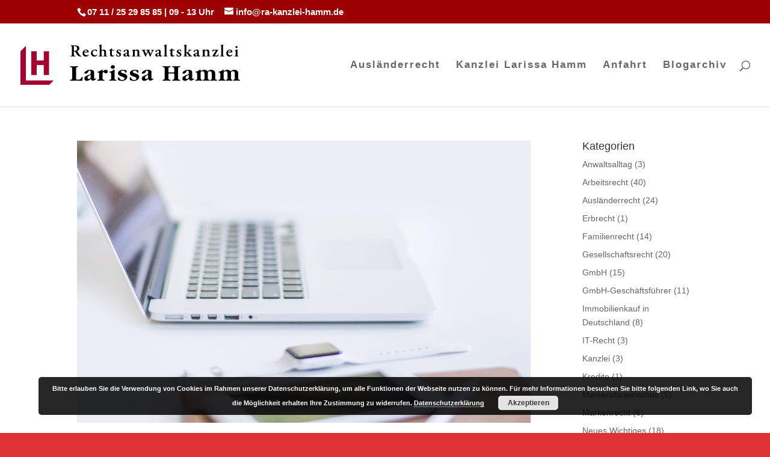

--- FILE ---
content_type: text/css
request_url: https://ra-kanzlei-hamm.de/wp-content/themes/Your-Generated-Divi-child-theme-template-by-DiviCake/style.css?ver=4.27.4
body_size: 796
content:
/*======================================
Theme Name: rahamm
Theme URI: https://divicake.com/
Description: RA Kanzlei Hamm
Version: 1.0
Author: INTERMENUE
Author URI: https://www.intermenue.de
Template: Divi
======================================*/


/* You can add your own CSS styles here. Use !important to overwrite styles if needed. */

.page-id-2 #sidebar,.single-post #sidebar{
	display:none;
}

.container:before { background-color:transparent !important; }
.et_pb_widget_area_right { border-left:0 !important; }
.et_pb_widget_area_left { border-right:0 !important; }

@media (max-width: 600px) {
	#et-info a{display: block;}
	#et_top_search{display:block;}
	.et_search_outer{background:#ffffff;}
}
.et-info-email{white-space: nowrap;display: inline-block;}

/* montserrat-100 - latin */
@font-face {
  font-family: 'Montserrat';
  font-style: normal;
  font-weight: 100;
  src: url('/wp-content/themes/Your-Generated-Divi-child-theme-template-by-DiviCake/fonts/montserrat-v25-latin-100.eot'); /* IE9 Compat Modes */
  src: local(''),
       url('/wp-content/themes/Your-Generated-Divi-child-theme-template-by-DiviCake/fonts/montserrat-v25-latin-100.eot?#iefix') format('embedded-opentype'), /* IE6-IE8 */
       url('/wp-content/themes/Your-Generated-Divi-child-theme-template-by-DiviCake/fonts/montserrat-v25-latin-100.woff2') format('woff2'), /* Super Modern Browsers */
       url('/wp-content/themes/Your-Generated-Divi-child-theme-template-by-DiviCake/fonts/montserrat-v25-latin-100.woff') format('woff'), /* Modern Browsers */
       url('/wp-content/themes/Your-Generated-Divi-child-theme-template-by-DiviCake/fonts/montserrat-v25-latin-100.ttf') format('truetype'), /* Safari, Android, iOS */
       url('/wp-content/themes/Your-Generated-Divi-child-theme-template-by-DiviCake/fonts/montserrat-v25-latin-100.svg#Montserrat') format('svg'); /* Legacy iOS */
}

/* montserrat-200 - latin */
@font-face {
  font-family: 'Montserrat';
  font-style: normal;
  font-weight: 200;
  src: url('/wp-content/themes/Your-Generated-Divi-child-theme-template-by-DiviCake/fonts/montserrat-v25-latin-200.eot'); /* IE9 Compat Modes */
  src: local(''),
       url('/wp-content/themes/Your-Generated-Divi-child-theme-template-by-DiviCake/fonts/montserrat-v25-latin-200.eot?#iefix') format('embedded-opentype'), /* IE6-IE8 */
       url('/wp-content/themes/Your-Generated-Divi-child-theme-template-by-DiviCake/fonts/montserrat-v25-latin-200.woff2') format('woff2'), /* Super Modern Browsers */
       url('/wp-content/themes/Your-Generated-Divi-child-theme-template-by-DiviCake/fonts/montserrat-v25-latin-200.woff') format('woff'), /* Modern Browsers */
       url('/wp-content/themes/Your-Generated-Divi-child-theme-template-by-DiviCake/fonts/montserrat-v25-latin-200.ttf') format('truetype'), /* Safari, Android, iOS */
       url('/wp-content/themes/Your-Generated-Divi-child-theme-template-by-DiviCake/fonts/montserrat-v25-latin-200.svg#Montserrat') format('svg'); /* Legacy iOS */
}

/* montserrat-300 - latin */
@font-face {
  font-family: 'Montserrat';
  font-style: normal;
  font-weight: 300;
  src: url('/wp-content/themes/Your-Generated-Divi-child-theme-template-by-DiviCake/fonts/montserrat-v25-latin-300.eot'); /* IE9 Compat Modes */
  src: local(''),
       url('/wp-content/themes/Your-Generated-Divi-child-theme-template-by-DiviCake/fonts/montserrat-v25-latin-300.eot?#iefix') format('embedded-opentype'), /* IE6-IE8 */
       url('/wp-content/themes/Your-Generated-Divi-child-theme-template-by-DiviCake/fonts/montserrat-v25-latin-300.woff2') format('woff2'), /* Super Modern Browsers */
       url('/wp-content/themes/Your-Generated-Divi-child-theme-template-by-DiviCake/fonts/montserrat-v25-latin-300.woff') format('woff'), /* Modern Browsers */
       url('/wp-content/themes/Your-Generated-Divi-child-theme-template-by-DiviCake/fonts/montserrat-v25-latin-300.ttf') format('truetype'), /* Safari, Android, iOS */
       url('/wp-content/themes/Your-Generated-Divi-child-theme-template-by-DiviCake/fonts/montserrat-v25-latin-300.svg#Montserrat') format('svg'); /* Legacy iOS */
}

/* montserrat-regular - latin */
@font-face {
  font-family: 'Montserrat';
  font-style: normal;
  font-weight: 400;
  src: url('/wp-content/themes/Your-Generated-Divi-child-theme-template-by-DiviCake/fonts/montserrat-v25-latin-regular.eot'); /* IE9 Compat Modes */
  src: local(''),
       url('/wp-content/themes/Your-Generated-Divi-child-theme-template-by-DiviCake/fonts/montserrat-v25-latin-regular.eot?#iefix') format('embedded-opentype'), /* IE6-IE8 */
       url('/wp-content/themes/Your-Generated-Divi-child-theme-template-by-DiviCake/fonts/montserrat-v25-latin-regular.woff2') format('woff2'), /* Super Modern Browsers */
       url('/wp-content/themes/Your-Generated-Divi-child-theme-template-by-DiviCake/fonts/montserrat-v25-latin-regular.woff') format('woff'), /* Modern Browsers */
       url('/wp-content/themes/Your-Generated-Divi-child-theme-template-by-DiviCake/fonts/montserrat-v25-latin-regular.ttf') format('truetype'), /* Safari, Android, iOS */
       url('/wp-content/themes/Your-Generated-Divi-child-theme-template-by-DiviCake/fonts/montserrat-v25-latin-regular.svg#Montserrat') format('svg'); /* Legacy iOS */
}

/* montserrat-500 - latin */
@font-face {
  font-family: 'Montserrat';
  font-style: normal;
  font-weight: 500;
  src: url('/wp-content/themes/Your-Generated-Divi-child-theme-template-by-DiviCake/fonts/montserrat-v25-latin-500.eot'); /* IE9 Compat Modes */
  src: local(''),
       url('/wp-content/themes/Your-Generated-Divi-child-theme-template-by-DiviCake/fonts/montserrat-v25-latin-500.eot?#iefix') format('embedded-opentype'), /* IE6-IE8 */
       url('/wp-content/themes/Your-Generated-Divi-child-theme-template-by-DiviCake/fonts/montserrat-v25-latin-500.woff2') format('woff2'), /* Super Modern Browsers */
       url('/wp-content/themes/Your-Generated-Divi-child-theme-template-by-DiviCake/fonts/montserrat-v25-latin-500.woff') format('woff'), /* Modern Browsers */
       url('/wp-content/themes/Your-Generated-Divi-child-theme-template-by-DiviCake/fonts/montserrat-v25-latin-500.ttf') format('truetype'), /* Safari, Android, iOS */
       url('/wp-content/themes/Your-Generated-Divi-child-theme-template-by-DiviCake/fonts/montserrat-v25-latin-500.svg#Montserrat') format('svg'); /* Legacy iOS */
}

/* montserrat-600 - latin */
@font-face {
  font-family: 'Montserrat';
  font-style: normal;
  font-weight: 600;
  src: url('/wp-content/themes/Your-Generated-Divi-child-theme-template-by-DiviCake/fonts/montserrat-v25-latin-600.eot'); /* IE9 Compat Modes */
  src: local(''),
       url('/wp-content/themes/Your-Generated-Divi-child-theme-template-by-DiviCake/fonts/montserrat-v25-latin-600.eot?#iefix') format('embedded-opentype'), /* IE6-IE8 */
       url('/wp-content/themes/Your-Generated-Divi-child-theme-template-by-DiviCake/fonts/montserrat-v25-latin-600.woff2') format('woff2'), /* Super Modern Browsers */
       url('/wp-content/themes/Your-Generated-Divi-child-theme-template-by-DiviCake/fonts/montserrat-v25-latin-600.woff') format('woff'), /* Modern Browsers */
       url('/wp-content/themes/Your-Generated-Divi-child-theme-template-by-DiviCake/fonts/montserrat-v25-latin-600.ttf') format('truetype'), /* Safari, Android, iOS */
       url('/wp-content/themes/Your-Generated-Divi-child-theme-template-by-DiviCake/fonts/montserrat-v25-latin-600.svg#Montserrat') format('svg'); /* Legacy iOS */
}

/* montserrat-700 - latin */
@font-face {
  font-family: 'Montserrat';
  font-style: normal;
  font-weight: 700;
  src: url('/wp-content/themes/Your-Generated-Divi-child-theme-template-by-DiviCake/fonts/montserrat-v25-latin-700.eot'); /* IE9 Compat Modes */
  src: local(''),
       url('/wp-content/themes/Your-Generated-Divi-child-theme-template-by-DiviCake/fonts/montserrat-v25-latin-700.eot?#iefix') format('embedded-opentype'), /* IE6-IE8 */
       url('/wp-content/themes/Your-Generated-Divi-child-theme-template-by-DiviCake/fonts/montserrat-v25-latin-700.woff2') format('woff2'), /* Super Modern Browsers */
       url('/wp-content/themes/Your-Generated-Divi-child-theme-template-by-DiviCake/fonts/montserrat-v25-latin-700.woff') format('woff'), /* Modern Browsers */
       url('/wp-content/themes/Your-Generated-Divi-child-theme-template-by-DiviCake/fonts/montserrat-v25-latin-700.ttf') format('truetype'), /* Safari, Android, iOS */
       url('/wp-content/themes/Your-Generated-Divi-child-theme-template-by-DiviCake/fonts/montserrat-v25-latin-700.svg#Montserrat') format('svg'); /* Legacy iOS */
}

/* montserrat-800 - latin */
@font-face {
  font-family: 'Montserrat';
  font-style: normal;
  font-weight: 800;
  src: url('/wp-content/themes/Your-Generated-Divi-child-theme-template-by-DiviCake/fonts/montserrat-v25-latin-800.eot'); /* IE9 Compat Modes */
  src: local(''),
       url('/wp-content/themes/Your-Generated-Divi-child-theme-template-by-DiviCake/fonts/montserrat-v25-latin-800.eot?#iefix') format('embedded-opentype'), /* IE6-IE8 */
       url('/wp-content/themes/Your-Generated-Divi-child-theme-template-by-DiviCake/fonts/montserrat-v25-latin-800.woff2') format('woff2'), /* Super Modern Browsers */
       url('/wp-content/themes/Your-Generated-Divi-child-theme-template-by-DiviCake/fonts/montserrat-v25-latin-800.woff') format('woff'), /* Modern Browsers */
       url('/wp-content/themes/Your-Generated-Divi-child-theme-template-by-DiviCake/fonts/montserrat-v25-latin-800.ttf') format('truetype'), /* Safari, Android, iOS */
       url('/wp-content/themes/Your-Generated-Divi-child-theme-template-by-DiviCake/fonts/montserrat-v25-latin-800.svg#Montserrat') format('svg'); /* Legacy iOS */
}

/* montserrat-900 - latin */
@font-face {
  font-family: 'Montserrat';
  font-style: normal;
  font-weight: 900;
  src: url('/wp-content/themes/Your-Generated-Divi-child-theme-template-by-DiviCake/fonts/montserrat-v25-latin-900.eot'); /* IE9 Compat Modes */
  src: local(''),
       url('/wp-content/themes/Your-Generated-Divi-child-theme-template-by-DiviCake/fonts/montserrat-v25-latin-900.eot?#iefix') format('embedded-opentype'), /* IE6-IE8 */
       url('/wp-content/themes/Your-Generated-Divi-child-theme-template-by-DiviCake/fonts/montserrat-v25-latin-900.woff2') format('woff2'), /* Super Modern Browsers */
       url('/wp-content/themes/Your-Generated-Divi-child-theme-template-by-DiviCake/fonts/montserrat-v25-latin-900.woff') format('woff'), /* Modern Browsers */
       url('/wp-content/themes/Your-Generated-Divi-child-theme-template-by-DiviCake/fonts/montserrat-v25-latin-900.ttf') format('truetype'), /* Safari, Android, iOS */
       url('/wp-content/themes/Your-Generated-Divi-child-theme-template-by-DiviCake/fonts/montserrat-v25-latin-900.svg#Montserrat') format('svg'); /* Legacy iOS */
}